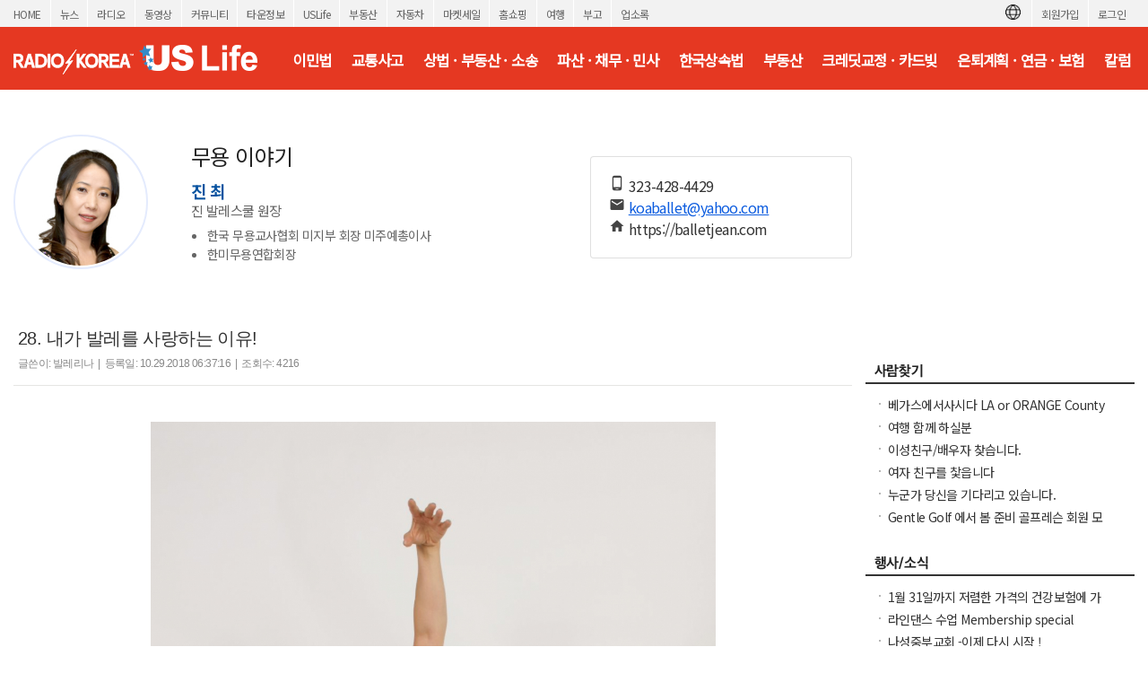

--- FILE ---
content_type: text/html; charset=utf-8
request_url: https://www.radiokorea.com/bulletin/bbs/board.php?bo_table=u_col_jeanchoi&wr_id=28&page=15
body_size: 14493
content:
<!DOCTYPE html>
<html lang="ko">
<head>
<meta http-equiv="Content-Type" content="text/html; charset=UTF-8">
<meta http-equiv="X-UA-Compatible" content="IE=edge">
<meta content="ko" http-equiv="Content-Language" />
<meta name="viewport" content="width=1250">
<meta property="og:title" content="28.   내가 발레를 사랑하는 이유!">
<meta property="og:url" content="https://www.radiokorea.com/bulletin/bbs/board.php?bo_table=u_col_jeanchoi&amp;wr_id=28&amp;page=15">
<meta property="og:image" content="https://www.radiokorea.com/images_static/common/radiokorea_billboard1.jpg">
<meta property="og:description" content="&amp;lt;p class=&quot;MsoNormal&quot;&amp;gt;&amp;lt;b&amp;gt;&amp;lt;span lang=&quot;KO&quot; style=&quot;font-size: 14pt; font-family: 바탕체, serif&quot;&amp;gt;내가 발레를 사랑하는 이유&amp;lt;/span&amp;gt;&amp;lt;/b&amp;gt;&amp;lt;b&amp;gt;&amp;lt;span&hellip;">
<meta property="og:article:author" content="발레리나">
<meta property="og:type" content="article">

<meta name="twitter:title" content="28.   내가 발레를 사랑하는 이유!">
<meta name="twitter:url" content="https://www.radiokorea.com/bulletin/bbs/board.php?bo_table=u_col_jeanchoi&amp;wr_id=28&amp;page=15">
<meta name="twitter:site" content="USLife &gt; 칼럼 &gt; 진최의 무용이야기">
<meta name="twitter:creator" content="발레리나">
<meta name="twitter:image" content="https://www.radiokorea.com/images_static/common/radiokorea_billboard1.jpg">
<meta name="twitter:description" content="&amp;lt;p class=&quot;MsoNormal&quot;&amp;gt;&amp;lt;b&amp;gt;&amp;lt;span lang=&quot;KO&quot; style=&quot;font-size: 14pt; font-family: 바탕체, serif&quot;&amp;gt;내가 발레를 사랑하는 이유&amp;lt;/span&amp;gt;&amp;lt;/b&amp;gt;&amp;lt;b&amp;gt;&amp;lt;span&hellip;">
<meta name="twitter:card" content="summary_large_image">

<title>28.   내가 발레를 사랑하는 이유!</title>
<meta name="description" content="&amp;lt;p class=&quot;MsoNormal&quot;&amp;gt;&amp;lt;b&amp;gt;&amp;lt;span lang=&quot;KO&quot; style=&quot;font-size: 14pt; font-family: 바탕체, serif&quot;&amp;gt;내가 발레를 사랑하는 이유&amp;lt;/span&amp;gt;&amp;lt;/b&amp;gt;&amp;lt;b&amp;gt;&amp;lt;span&hellip;">
<meta name="keywords" content="라디오코리아, RadioKorea, 커뮤니티, 구인, jobs, 구직, 레쥬메, 프리렌서, freelancer, 렌트리스, rent lease, 사고팔고, for sale, 부동산, Realty, 자동차, cars, 비지니스, business, 토크앤토크, talk and talk" />
<meta name="robots" content="index,follow" />
<meta name="revisit-after" content="1 days" />
<link rel="apple-touch-icon-precomposed" href="https://www.radiokorea.com/images_static/rk_favicon_57.png" />
<link rel="apple-touch-icon-precomposed" sizes="114x114" href="https://www.radiokorea.com/images_static/rk_favicon_114.png" />
<link rel="shortcut icon" type="image/x-icon" href="/favicon.ico?1" />
<link rel="stylesheet" href="../style.css?12282022" type="text/css">
<!-- Global site tag (gtag.js) - Google Analytics -->
<!-- Desktop -->
<script async src="https://www.googletagmanager.com/gtag/js?id=UA-29025276-1"></script>
<script>
  window.dataLayer = window.dataLayer || [];
  function gtag(){dataLayer.push(arguments);}
  gtag('js', new Date());
  gtag('config', 'UA-29025276-1');
</script>


<!-- Global site tag (gtag.js) - Google Analytics -->
<!-- Desktop G4 -->
<script async src="https://www.googletagmanager.com/gtag/js?id=G-99YYVX1N8W"></script>
<script>
  window.dataLayer = window.dataLayer || [];
  function gtag(){dataLayer.push(arguments);}
  gtag('js', new Date());
  gtag('config', 'G-99YYVX1N8W');
</script>


<!-- Global site tag (gtag.js) - Google Analytics -->
<!-- CafeMedia G4 -->
<script async src="https://www.googletagmanager.com/gtag/js?id=G-KYC4MST2S8"></script>
<script>
  window.dataLayer = window.dataLayer || [];
  function gtag(){dataLayer.push(arguments);}
  gtag('js', new Date());
  gtag('config', 'G-KYC4MST2S8');
</script>

<!-- Global site tag (gtag.js) - Google Analytics -->
<!-- CafeMedia G4 Desktop & Mobile -->
<script async src="https://www.googletagmanager.com/gtag/js?id=G-W2SZJP2EQ0"></script>
<script>
  window.dataLayer = window.dataLayer || [];
  function gtag(){dataLayer.push(arguments);}
  gtag('js', new Date());
  gtag('config', 'G-W2SZJP2EQ0');
</script>


<!-- Raptive START email detection script -->
<script>
!function(){"use strict";var e=window.location.search.substring(1).split("&");const t=e=>e.replace(/\s/g,""),o=e=>new Promise((t=>{if(!("msCrypto"in window)&&"https:"===location.protocol&&"crypto"in window&&"TextEncoder"in window){const o=(new TextEncoder).encode(e);crypto.subtle.digest("SHA-256",o).then((e=>{const o=Array.from(new Uint8Array(e)).map((e=>("00"+e.toString(16)).slice(-2))).join("");t(o)}))}else t("")}));for(var n=0;n<e.length;n++){var r="adt_ei",i=decodeURIComponent(e[n]);if(0===i.indexOf(r)){var a=i.split(r+"=")[1];if((e=>{const t=e.match(/((?=([a-zA-Z0-9._!#$%+^&*()[\]<>-]+))\2@[a-zA-Z0-9._-]+\.[a-zA-Z0-9._-]+)/gi);return t?t[0]:""})(t(a.toLowerCase()))){o(a).then((t=>{t.length&&(localStorage.setItem(r,t),localStorage.setItem("adt_emsrc","url"),e.splice(n,1),history.replaceState(null,"","?"+e.join("&")))}));break}}}}();
</script>
<!-- Raptive END email detection script -->


<!-- AdThrive Head Tag -->
<script>
(function(w, d) {
    w.adthrive = w.adthrive || {};
    w.adthrive.cmd = w.adthrive.cmd || [];
    w.adthrive.plugin = 'adthrive-ads-1.0.41-manual';
    w.adthrive.host = 'ads.adthrive.com';
    var s = d.createElement('script');
    s.async = true;
    s.referrerpolicy = 'no-referrer-when-downgrade';
    s.src = 'https://' + w.adthrive.host + '/sites/600859f5fadfce050f044b50/ads.min.js?referrer=' + w.encodeURIComponent(w.location.href);
    var n = d.getElementsByTagName('script')[0];
    n.parentNode.insertBefore(s, n);
})(window, document);

function cam_unique_array(a) {
    var seen = {};
    return a.filter(function(item) {
        return seen.hasOwnProperty(item) ? false : (seen[item] = true);
    });
}
window.adthrive.cmd.push(function() {
    cam_targeting_values = [];
    cam_unique_targeting = [];

    try {
        if (pm_pgtp) {
            cam_targeting_values.push('rk_' + pm_pgtp.substring(0, 37));
        }
    } catch (err) {}

    try {
        if (document.body.classList) {
            for (i = 0; i <= document.body.classList.length - 1; i++) {
                rk_body_class = document.body.classList[i];
                if (!rk_body_class.startsWith("adthrive")) {
                    cam_targeting_values.push('rk_' + rk_body_class.substring(0, 37));
                }
            }
        }

    } catch (err) {}

    if (cam_targeting_values.length > 0) {
        cam_unique_targeting = cam_unique_array(cam_targeting_values);
        window.adthrive.siteAds.targeting.push({
            key: 'at_custom_1',
            value: cam_unique_targeting,
        });
    }
});
</script>
<!-- End AdThrive Head Tag -->

<script>
function requireSupport() {
	// console.log("top adblocker detected");
}
function bluring() {
	if (event.srcElement.tagName == "A" || event.srcElement.tagName == "IMG") {
		document.body.focus();
	}
}
document.onfocusin=bluring;
</script>
<script type="text/javascript">
// 자바스크립트에서 사용하는 전역변수 선언
var g4_path      = "..";
var g4_bbs       = "bbs";
var g4_bbs_img   = "img";
var g4_url       = "http://www.radiokorea.com/bulletin";
var g4_is_member = "";
var g4_is_admin  = "";
var g4_bo_table  = "u_col_jeanchoi";
var g4_sca       = "";
var g4_charset   = "utf-8";
var g4_cookie_domain = ".radiokorea.com";
var g4_is_gecko  = navigator.userAgent.toLowerCase().indexOf("gecko") != -1;
var g4_is_ie     = navigator.userAgent.toLowerCase().indexOf("msie") != -1;
</script>
<script src="https://cdnjs.cloudflare.com/ajax/libs/jquery/3.6.4/jquery.min.js" integrity="sha512-pumBsjNRGGqkPzKHndZMaAG+bir374sORyzM3uulLV14lN5LyykqNk8eEeUlUkB3U0M4FApyaHraT65ihJhDpQ==" crossorigin="anonymous" referrerpolicy="no-referrer"></script>
<script type="text/javascript" src="../js/common.js"></script>
<script type="text/javascript" src="/js/cklog.js"></script>
</head>


<body topmargin="0" leftmargin="0" class="uslife-main-template-default" >
<a name="g4_head"></a>
<link rel="preconnect" href="https://fonts.gstatic.com">
<link href="https://fonts.googleapis.com/css2?family=Noto+Sans+KR:wght@400&family=Material+Icons&display=swap" rel="stylesheet">
<link rel="stylesheet" href="https://stackpath.bootstrapcdn.com/bootstrap/4.5.0/css/bootstrap.min.css" integrity="sha384-9aIt2nRpC12Uk9gS9baDl411NQApFmC26EwAOH8WgZl5MYYxFfc+NcPb1dKGj7Sk" crossorigin="anonymous">
<link href="/css/common_1250.css" rel="stylesheet" type="text/css" charset="utf-8" />
<link href="/css/common/btn.css" rel="stylesheet" type="text/css" charset="utf-8" />
<link href="/css/uslife/uslife.css?1152026" rel="stylesheet" type="text/css" charset="utf-8" />
<script src='/js/jquery.autosize.min.js'></script>
<style>
.goog-te-banner-frame.skiptranslate {display: none !important;}
body {top: 0px !important;}
</style>

<div id="gnv">
	<div id="gnv_box">
		<ul class="gnv_left">
			<li><a href="/?mode=pc">HOME</a></li>
			<li><a href="/news">뉴스</a></li>
			<li><a href="/radio">라디오</a></li>
			<li><a href="/tv">동영상</a></li>
			<li><a href="/community">커뮤니티</a></li>
			<li><a href="/towninfo">타운정보</a></li>
			<li><a href="/uslife">USLife</a></li>
			<li><a href="/community/realty.php">부동산</a></li>
			<li><a href="/community/auto.php">자동차</a></li>
			<li><a href="/market">마켓세일</a></li>
			<li><a href="/homeshopping">홈쇼핑</a></li>
			<li><a href="/travel">여행</a></li>
			<li><a href="/obituaries">부고</a></li>
			<li><a href="/rakotel">업소록</a></li>
		</ul>
		<ul class="gnv_right">
			<li><a href="/account/signin.php?url=https%3A%2F%2Fwww.radiokorea.com%2Fbulletin%2Fbbs%2Fboard.php%3Fbo_table%3Du_col_jeanchoi%26wr_id%3D28%26page%3D15">로그인</a></li>
	    <li><a href="/account">회원가입</a></li>
			<li style="margin-top: 3px;">
				<div id="google_translate_flag"><img src="https://rk-asset.s3.us-west-2.amazonaws.com/www/images/common/translate.png" class="trans-flag"></div>
				<div id="google_translate_element"></div>
			</li>
		</ul>
	</div>
</div>
<div id="header">
	<div id="header_box">
		<h1><a href="/uslife" target="_self"><span class="logo ht">미국 생활정보 USLife</span></a></h1>
		<div class="menu">
			<ul>
				<li><a href="/bulletin/bbs/board.php?bo_table=u_law_jeau_qna" class='ios-menu'>이민법</a></li>
				<li><a href="/bulletin/bbs/board.php?bo_table=u_law_daniel_qna" class='ios-menu'>교통사고</a></li>
				<li><a href="/bulletin/bbs/board.php?bo_table=u_law_wonlee_qna" class='ios-menu'>상법 · 부동산 · 소송</a></li>
				<li><a href="/bulletin/bbs/board.php?bo_table=u_law_ascho_qna" class='ios-menu'>파산 · 채무 · 민사</a></li>
				<li><a href="/bulletin/bbs/board.php?bo_table=u_law_ts_qna" class='ios-menu'>한국상속법</a></li>
				<li><a href="/bulletin/bbs/board.php?bo_table=u_exp_wonkim_qna" class='ios-menu'>부동산</a></li>
				<li><a href="/bulletin/bbs/board.php?bo_table=u_credit_molly_qna"  class='ios-menu'>크레딧교정 · 카드빚</a></li>
				<li><a href="/bulletin/bbs/board.php?bo_table=u_exp_monica_qna"  class='ios-menu'>은퇴계획 · 연금 · 보험</a></li>
				<li><a href="/uslife/column.php"  class='ios-menu'>칼럼</a></li>
			</ul>
		</div>
	</div>
</div>
<div id="contents">
	<div id="contents-left">
	<div class="columnist-intro clearfix">
		<div class="row">
			<div class="col-8">
				<div class="float-left mr-5">
					<img class="img-fluid rounded-circle face" src="https://rk-asset.s3.us-west-2.amazonaws.com/www/images/uslife/col/u_col_jeanchoi.jpg?1152026">
				</div>
				<div class="float-left">
					<h1 class="columnist-title">무용 이야기</h1>
					<h2 class="columnist-name">진 최</h2>
					<h3 class="columnist-pos">진 발레스쿨 원장</h3>

					<ul class="columnist-history">
						<li>한국 무용교사협회 미지부 회장 미주예총이사</li><li>한미무용연합회장</li>					</ul>
				</div>
			</div>
			<div class="col-4 mt-4">
				<div class="card">
					<div class="card-body">
						<div class="columnist-icon"><span class="material-icons io">phone_android</span> <a href="tel:323-428-4429" target="_new">323-428-4429</a></div>
						<div class="columnist-icon"><span class="material-icons io">email</span> <a href="mailto:koaballet@yahoo.com" target="_new">koaballet@yahoo.com</a></div>
						<div class="columnist-icon"><span class="material-icons io">home</span> <a href="https://balletjean.com" target="_new">https://balletjean.com</a></div>
					</div>
				</div>
			</div>
		</div>

	</div>
<script type="text/javascript" src="../js/sideview.js"></script>
<script type='text/javascript' src='../js/ajax.js'></script>
<style>
.top_header { padding:20px 5px 10px 5px; font-family:arial,sans-serif;border-bottom:1px solid #E5E5E3;}
.top_header h1 { padding-top:5px; color:#333; font-size: 20px; font-weight:normal; font-family:arial, sans-serif, apple gothic; }
.top_header .info {display:inline-block;width:100%;}
.top_header .info .date {float:left; padding-top:7px; color:#888; font-size: 12px; font-weight:normal; font-family:arial, sans-serif, apple gothic; }
.top_header .info .cmd  { float:right; }
.txt_bar { font-size:11px; color:#e0e0e0; padding-left:8px;padding-right:8px; }
.txt_digit { font-family:tahoma; font-size:10px; color:#999; }
.hit { font-size:11px; color:#333;float:left; padding-top:3px;}
.hit:after{clear:both;}

.feature {clear:both;width:770px;margin:0px;}
.feature .item {clear:both;display:block;height:37px;width:770px;}
.feature .item .title {float:left;width:85px;background-color:#f9f9f9;padding:10px 20px;font-size:14px;border-bottom:1px solid #e8e8e8;}
.feature .item .detail {float:left;width:240px;padding:10px;font-size:14px;border-bottom:1px solid #e8e8e8;}

.dscr_notice {clear:both;margin-top:10px;padding:30px 15px 30px 15px;}
.dscr {clear:both;margin-top:10px;padding:30px 35px 40px 35px;}
.dscr .photo {text-align:center;margin-bottom:10px;}
.dscr .video {text-align:center;margin-bottom:10px;}
.list {text-align:center;padding-top:20px;}

#writeContents { font-size:16px !important; color:#333;line-height: 1.625;letter-spacing: -0.02em;}
#writeContents p,#writeContents div { font-size:16px !important; color:#333; line-height: 1.625;letter-spacing: -0.02em;}

#writeContents h1, #writeContents h2, #writeContents h3 {padding: unset;margin: unset;height: unset;border: unset;font-size: unset;}

#disclaimer {font-size:11px;color:#888;margin-top:40px;padding:10px; border-top: 1px dotted #aaa;}
#disclaimer strong {color:#777;}

figure {margin-inline-start: 0;margin-inline-end: 0;}
</style>

<div>
	<div class="top_header">
		<h1>28.   내가 발레를 사랑하는 이유!</h1>
		<div class="info">
			<div class="date">
				글쓴이: 발레리나&nbsp; | &nbsp;등록일: 10.29.2018 06:37:16&nbsp; | &nbsp;조회수: 4216 			</div>
			<div class="cmd">
			</div>
		</div>
	</div>


	<div class="dscr">
<div class="photo"><img src="../data/file/u_col_jeanchoi/1669296446_6qQTW27m_190.JPG" width="630" height="882" onclick="javascript:view_image('../data/file/u_col_jeanchoi/1669296446_6qQTW27m_190.JPG')" style="cursor:pointer;"></div><div class="photo"><img src="../data/file/u_col_jeanchoi/1669296446_bM9YSqdu_ECA784EBB09CEBA088EC8AA4ECBFA8_ECA084EB8BA8ECA780.png" width="604" height="782" onclick="javascript:view_image('../data/file/u_col_jeanchoi/1669296446_bM9YSqdu_ECA784EBB09CEBA088EC8AA4ECBFA8_ECA084EB8BA8ECA780.png')" style="cursor:pointer;"></div>



		<!-- 내용 출력 -->
		<span id="writeContents" itemprop="articleBody"><p class="MsoNormal"><b><span lang="KO" style="font-size: 14pt; font-family: 바탕체, serif">내가 발레를 사랑하는 이유</span></b><b><span style="font-size: 14pt; font-family: 바탕체, serif">!</span></b><span style="font-family: 바탕체, serif"></span></p>
<p class="MsoNormal"><b><span style="font-size: 14pt; font-family: 바탕체, serif"><span>&nbsp;</span></span></b><span lang="KO" style="font-family: 바탕체, serif">나는 발레를 사랑한다</span><span style="font-family: 바탕체, serif">. <span lang="KO">발레는 알면 알수록 </span></span><span lang="KO" style="font-family: 바탕체, serif">점점 더 새로운 매력에 빠져들게
한다</span><span style="font-family: 바탕체, serif">. 5<span lang="KO">살 때 나는 엄마와 함께 로열 발레단의 마고프 폰테인의 내한 공연을 보았었고 춤추는 예쁜 발레리나의 모습에 매료되어 공주가 된 기분으로
발레를 처음 시작하였다</span>. <span lang="KO">그런데 시간이 지날수록</span>, </span><span lang="KO" style="font-family: 바탕체, serif; background: white">한 번보다는 두 번 하고</span><span style="font-family: 바탕체, serif; background: white">, <span lang="KO">두 번보다는 열 번을 하면 할수록 발레는 </span></span><span lang="KO" style="font-family: 바탕체, serif">참 힘들고 고된 작업이라는 것을 </span><span lang="KO" style="font-family: 바탕체, serif; background: white">느꼈다</span><span style="font-family: 바탕체, serif; background: white">.</span><span style="font-family: 바탕체, serif"> </span></p>
<p class="MsoNormal"><span style="font-family: 바탕체, serif"><span>&nbsp;</span><span lang="KO">풀업과 턴아웃을 통해 머리끝부터 발끝까지 온몸에 주리를 트는
것 같은 상반된 동작 긴장과 흐트러짐 없는 자세는 나 자신의 인내를 테스트하는 극기훈련과도 같다</span>. <span lang="KO">그럼에도
불구하고 </span></span><span lang="KO" style="font-family: 바탕체, serif">발레를 사랑한 이유가 무엇일까</span><span style="font-family: 바탕체, serif">? <span lang="KO">발레의 </span></span><span lang="KO" style="font-family: 바탕체, serif">작은 테크닉 속에 </span><span lang="KO" style="font-family: 바탕체, serif">우리의 인생이 있으며 </span><span lang="KO" style="font-family: 바탕체, serif">우리의 삶의
방향을 제시해 주는 교훈이 있다는 것을 알 수 있다</span><span style="font-family: 바탕체, serif">.</span><span style="font-family: 바탕체, serif"> </span></p>
<p class="MsoNormal"><span style="font-family: 바탕체, serif"><br /></span></p>
<p class="MsoNormal"><span style="font-family: 바탕체, serif"><span>&nbsp;</span></span><span lang="KO" style="font-family: 바탕체, serif">발레의 동작들을 따라 하는 건 어렵지 않다</span><span style="font-family: 바탕체, serif">.
<span lang="KO">누구나 할 수 있을 것이다</span>. <span lang="KO">그러나 제대로 된 올바른 자세를 갖추지 않은 동작은
아무 의미가 없다</span>. <span lang="KO">오히려 몸을 망치기만 할 것이다</span>. <span lang="KO">말이 필요 없는
몸짓언어 발레는 동작 하나에도 우리의 삶의 이야기가 숨어 있다</span>.</span><span style="font-family: 바탕체, serif"> <span lang="KO">한쪽 다리를 굽혔다 폈다 하면서</span> 32<span lang="KO">회전을 도는</span>“<span lang="KO">훼테</span>”<span lang="KO">동작이 있다</span>. <span lang="KO">방법과 요령을 모르면 아무리 연습해도
넘어지기만 할 것이다</span>. </span></p>
<p class="MsoNormal"><span style="font-family: 바탕체, serif"><span>&nbsp;</span><span lang="KO">비결은 무엇일까</span>? <span lang="KO">마음속으로
한 점을 정하고 시선을 한 군데만 쳐다보는 것이다</span>. <span lang="KO">턴을 할 때는 어느 한 곳을 집중하지 않고 전체를 다
보려고 하기 때문에 어지럽고 방향 감각을 잃어버리고 넘어지게 된다</span>. <span lang="KO">우리의 인생도 주위에 의해 수많은 시련과
고통을 받아도 오직 한 곳만을 향하여 정진한다면 성공할 것이다</span>.</span></p>
<p class="MsoNormal"><span style="font-family: 바탕체, serif; color: black"> </span></p>
<p class="MsoNormal"><b><span style="font-family: 바탕체, serif; color: black"><span>&nbsp;</span></span></b><span lang="KO" style="font-family: 바탕체, serif; color: black">발레 동작을 보면 아라베스크란 용어가 있다</span><span style="font-family: 바탕체, serif; color: black">.</span><span style="font-family: 바탕체, serif; color: black"> <span lang="KO">손끝에서 발끝까지 인간의 육체가 그리는 가장 길고 아름다운 수평선의
포즈…</span></span><span lang="KO" style="font-family: 바탕체, serif"> </span><span lang="KO" style="font-family: 바탕체, serif; color: black">얼
뜻</span><span lang="KO" style="font-family: 바탕체, serif; color: black"> 보기에는 손과 다리를 들어 올리는 쉬운 동작인 것 같으나 막상 따라
해보면 어깨가 올라간다든지 골반이 올라간다든지 무릎이 굽혀진다든지 어정쩡한 포즈를 만들게 되며 하면 할수록 어렵다는 것을 느낄 수 있다</span><span style="font-family: 바탕체, serif; color: black">. </span><span lang="KO" style="font-family: 바탕체, serif; color: black">우리의 인생도 아라베스크 동작처럼 길며 수평적이고 끊임없이 흔들리지만</span><span style="font-family: 바탕체, serif; color: black">, <span lang="KO">우리가 살아가는 삶을 지키는 힘이 할 수 있다는 의지와 </span><span lang="KO">신념을 갖고 매사에 노력한다면 아름다운 인생의 아라베스크 포즈를 취할 수 있을 것이다</span>.</span><span style="font-family: 바탕체, serif; color: black"></span></p>
<p class="MsoNormal"><span style="font-family: 바탕체, serif; color: black"><br /></span></p>
<p class="MsoNormal"><span style="font-family: 바탕체, serif; color: black"><span>&nbsp;</span></span><span lang="KO" style="font-family: 바탕체, serif">발레 용어 중에 </span><span style="font-family: 바탕체, serif">“<span lang="KO">쁠리에</span>”<span lang="KO">가 있다</span>.
<span lang="KO">발레의 가장 기본이 되는 동작으로 무릎을 굽히면서 다른 동작과 동작을 연결시키면서 한 박자 쉬며 강약을 조절해 주는 역할을
한다</span>. <span lang="KO">그리쌰드 그랑쥬톄 도약을 했을 때 쁠리에가 없다면 마치 로봇이 춤을 추는 모습을 상상하면 될 것이다</span>.
</span></p>
<p class="MsoNormal"><span style="font-family: 바탕체, serif"><span>&nbsp;</span><span lang="KO">쁠리에는 우리의 인생에서 </span></span><span lang="KO" style="font-family: 바탕체, serif">한 박자 쉬는 마음의 여유와도 같다</span><span style="font-family: 바탕체, serif">.</span><span style="font-family: 바탕체, serif; background: white"> <span lang="KO">강한 동작만 계속 춘다면 자신도 보는 사람도 긴장감에 숨이 막힐 것이다</span>. </span><span lang="KO" style="font-family: 바탕체, serif">그렇게
복잡한 악보에도 쉼표 하나 정도는 있고 일주일에 일요일은 쉬는 날이다</span><span style="font-family: 바탕체, serif">. </span><span lang="KO" style="font-family: 바탕체, serif; background: white">작은 쉼표가 잃어버린 나를 되찾고 부족한 것을 채우고 채워진 것을 버리고 외로움을 떨쳐내 새롭게 나를 맞이할
열정을 쉼표 속에서 찾을 수 있을 것이다</span><span style="font-family: 바탕체, serif; background: white">.</span></p>
<p class="MsoNormal"><span style="font-family: 바탕체, serif; background: white"><br /></span></p>
<p class="MsoNormal" style="text-indent: 10pt"><span lang="KO" style="font-family: 바탕체, serif">만약 당신이 앞만 보고 달려 왔다면</span><span style="font-family: 바탕체, serif">,
<span lang="KO">쉴 틈이 없었다면</span>, </span><span lang="KO" style="font-family: 바탕체, serif; background: white">쁠리에를 하며 </span><span lang="KO" style="font-family: 바탕체, serif; background: white">여백의 미를 남기며 </span><span lang="KO" style="font-family: 바탕체, serif; background: white">한 박자 쉬자</span><span style="font-family: 바탕체, serif; background: white">.</span><span style="font-family: 바탕체, serif"> </span><span lang="KO" style="font-family: 바탕체, serif">잠깐 멈춤의 시간으로 새로운 꿈과 이루어야 할 꿈을 점검해보자</span><span style="font-family: 바탕체, serif">. </span><span lang="KO" style="font-family: 바탕체, serif">비울 것이 있으면 다 비워보자</span><span style="font-family: 바탕체, serif">.</span><span style="font-family: 바탕체, serif; background: white"> <span lang="KO">더 큰 도약이 기다릴 것이다</span>. <span lang="KO">발레를 사랑해라</span>.
<span lang="KO">인생 철학을 배울 수 있을 것이다</span>. <span lang="KO">색다른 설렘이 당신의 인생을 변화시킬 것이다</span>.</span></p>
<p class="MsoNormal" style="text-indent: 10pt"><span style="font-family: 바탕체, serif"></span></p>
<p class="MsoNormal"><span style="font-family: 바탕체, serif">10.29.2018 </span></p></span>
				<!-- 테러 태그 방지용 --></xml></xmp><a href=""></a><a href=''></a>
	</div>

	<div id="disclaimer">
		<strong>DISCLAIMERS:</strong> 이 글은 각 칼럼니스트가 직접 작성한 글로 내용에 대한 모든 책임은 작성자에게 있으며, 이 내용을 본 후 결정한 판단에 대한 책임은 게시물을 본 이용자 본인에게 있습니다.
		라디오코리아는 이 글에 대한 내용을 보증하지 않으며, 이 정보를 사용하여 발생하는 결과에 대하여 어떠한 책임도 지지 않습니다.

		라디오코리아의 모든 게시물에 대해 게시자 동의없이 게시물의 전부 또는 일부를 수정 · 복제 · 배포 · 전송 등의 행위는 게시자의 권리를 침해하는 것으로 원칙적으로 금합니다.
		이를 무시하고 무단으로 수정 · 복제 · 배포 · 전송하는 경우 저작재산권 침해의 이유로 법적조치를 통해 민, 형사상의 책임을 물을 수 있습니다.

		This column is written by the columnist, and the author is responsible for all its contents. The user is responsible for the judgment made after viewing the contents. Radio Korea does not endorse the contents of this article and assumes no responsibility for the consequences of using this information.
		In principle, all posts in Radio Korea are prohibited from modifying, copying, distributing, and transmitting all or part of the posts without the consent of the publisher. Any modification, duplication, distribution, or transmission without prior permission can subject you to civil and criminal liability.
	</div>
</div>

<div class="list">
	<a href="./board.php?bo_table=u_col_jeanchoi&page=15" class="cmd-btn btn-default" style="width:70px;">목록</a>
</div>

<div class="h35"></div>

<script type="text/javascript" src="../js/board.js"></script>


<style>
h2 {font-size:18px;border-bottom:2px solid #444;padding-left:15px;height:26px;clear:both;}
.board_search {border: 1px solid #ddd;-webkit-border-radius: 6px;border-radius: 6px;background-color: #f8f8f8;display: flex;padding: 15px 25px;margin-bottom: 10px;}
.board_search .wr_fld {float:left;display: block;}
.board_search select { background-color:#fff; border-width: 1px; border-style: solid; border-color: rgb(192, 192, 192) rgb(217, 217, 217) rgb(217, 217, 217); margin: 0px; padding: 0px 0px 0px 8px; border-radius: 1px; display: inline-block; box-sizing: border-box; -webkit-box-sizing: border-box; -moz-box-sizing: border-box; -webkit-border-radius: 1px; -moz-border-radius: 1px; }
.board_search select:hover { cursor:pointer; border-width: 1px; border-style: solid; border-color: rgb(160, 160, 160) rgb(185, 185, 185) rgb(185, 185, 185); box-shadow: inset 0px 1px 2px rgba(0,0,0,0.1); -webkit-box-shadow: inset 0 1px 2px rgba(0, 0, 0, 0.1); -moz-box-shadow: inset 0 1px 2px rgba(0, 0, 0, 0.1); }
.board_search select:focus { border: 1px solid rgb(77, 144, 254); box-shadow: inset 0px 1px 2px rgba(0,0,0,0.3); -webkit-box-shadow: inset 0 1px 2px rgba(0, 0, 0, 0.3); -moz-box-shadow: inset 0 1px 2px rgba(0, 0, 0, 0.3); }
.board_search select { font: small/normal arial,sans-serif; cursor:pointer; }
.board_search input { font: small/normal arial,sans-serif; padding-left:5px; padding-right:5px; height:28px;}
.board_search input[type=text] { background-color:#fff; border-width: 1px; border-style: solid; border-color: rgb(192, 192, 192) rgb(217, 217, 217) rgb(217, 217, 217); margin: 0px; padding: 0px 8px; border-radius: 1px; display: inline-block; box-sizing: border-box; -webkit-appearance: none; appearance: none; -webkit-box-sizing: border-box; -moz-box-sizing: border-box; -webkit-border-radius: 1px; -moz-border-radius: 1px; }
.board_search input[type=text]:hover { border-width: 1px; border-style: solid; border-color: rgb(160, 160, 160) rgb(185, 185, 185) rgb(185, 185, 185); box-shadow: inset 0px 1px 2px rgba(0,0,0,0.1); -webkit-box-shadow: inset 0 1px 2px rgba(0, 0, 0, 0.1); -moz-box-shadow: inset 0 1px 2px rgba(0, 0, 0, 0.1); }
.board_search input[type=text]:focus { border: 1px solid rgb(77, 144, 254); box-shadow: inset 0px 1px 2px rgba(0,0,0,0.3); -webkit-box-shadow: inset 0 1px 2px rgba(0, 0, 0, 0.3); -moz-box-shadow: inset 0 1px 2px rgba(0, 0, 0, 0.3); }
.board_search .sfl {font-size:14px;width:120px;height:30px;}
.board_search .stx {font-size:14px;width:665px;height:30px;}
.board_search .search-button-blue {width:88px; height:30px; text-align: center; padding-top: 4px; font-weight: bold; text-decoration: none !important; display: inline-block; cursor: pointer !important; min-width: 54px;border-radius: 2px; color: #fff !important; margin:0px; border: 1px solid #3079ed; background-image: -ms-linear-gradient(rgb(77, 144, 254), rgb(71, 135, 237)); background-color: rgb(77, 144, 254);}
.board_search .search-white { background-image: url("../skin/board/uslife_column_2021/img/search_white.png"); 	width: 13px; height: 13px; display: inline-block; }
.board_cmd {clear:both;margin:10px 10px 0px 10px;display:inline-block;width:910px;}
.board_cmd .cmd_l {float:left;}
.board_cmd .cmd_l .total {font-size:14px;padding-top:4px;}
.board_cmd .cmd_r {float:right;text-align:right;}


.board_list {clear:both;margin-top:10px;}
.board_list li { border-bottom:1px solid #ccc; clear:both;padding:15px;width:100%;height: 48px;}
.board_list li:first-child {border-top:1px solid #aaa;border-bottom:1px solid #aaa;}
.board_list li:last-child {border-bottom:1px solid #aaa;}

.board_list li .title_check {float:left;font-size:14px;width:10px;margin-right:10px;margin-top:2px;}
.board_list li .title_subject {float:left;font-size:14px;width:720px;margin-right:8px;}
.board_list li .title_hits {float:left;font-size:14px;width:50px;margin-right:50px;text-align:right;}
.board_list li .title_date {float:left;font-size:14px;width:55px;}

.board_list li a.thumb .check {float:left;width:10px;margin-right:10px;}
.board_list li a.thumb .check input {vertical-align: middle;}
.board_list li a.thumb .subject {float:left;width:720px;font-size:14px;margin-right:8px;height:18px;line-height:18px;overflow:hidden;}
.board_list li a.thumb .subject:hover {text-decoration:underline;}
.board_list li a.thumb .hits {float:left;font-size:14px;width:50px;margin-right:50px;text-align:right;line-height:18px;color:#333;}
.board_list li a.thumb .date {float:left;font-size:14px;text-align:center;color:#333;width:55px;}

.board_list li.notice {border-bottom:1px solid #ccc; clear:both; padding:15px;}
.board_list li a.thumb .aoa {font-size:15px;font-weight:600;overflow: hidden;height: 21px;}
.board_list .not_found {width:980px;text-align:center;font-size:14px;padding:70px 0px 70px 0px;color:#666;}
.board_list .category {font-weight:bold;color:#146da3;}
.list {text-align:center;padding-top:20px;}

.paging {clear:both;margin-top:20px;text-align:center;}
.paging a, .paging b, .paging a.btn{display:inline-block;position:relative;padding:4px 8px 4px 9px;*padding:4px 7px 4px 7px;border:1px solid #fff;font-size:13px;font-family:Verdana;color:#000;line-height:normal;text-decoration:none;vertical-align:top}
.paging a:hover, .paging b{border:1px solid #dfdfdf;border-radius: 2px;color:#d63f18 !important;text-decoration:none}
.paging a.btn {border:1px solid #dfdfdf;border-radius: 2px;}
.paging a.btn:hover {border:1px solid #bbb;border-radius: 2px;}
.paging .prev{display:block;overflow:hidden;width:8px;height:12px;margin:2px;background:url('../skin/board/uslife_column_2021/img/paging.png') no-repeat;background-position:0px -20px;text-indent: -9999px;}
.paging .next{display:block;overflow:hidden;width:8px;height:12px;margin:2px;background:url('../skin/board/uslife_column_2021/img/paging.png') no-repeat;background-position:-10px -20px;text-indent: -9999px;}

.q {width: 8px;margin-right: 2px;font-size: 16px;font-family: system-ui;font-weight: 800;color:#2b88b5;}
.cat {color: #d7584d;font-weight: 600;}
</style>

<div style="margin-top:25px;">
	<div class="board_search">

    <form name="fsearch" method="get">
    <input type="hidden" name="bo_table" value="u_col_jeanchoi">
    <input type="hidden" name="sca"      value="">

  	<div class="wr_fld" style="padding-right:5px;">
			<select name="sfl" class="sfl">
        <option value="wr_subject">제목</option>
        <option value="wr_content">내용</option>
        <option value="wr_subject||wr_content">제목+내용</option>
        <option value="mb_id,1">회원아이디</option>
        <option value="wr_name,1">글쓴이</option>
			</select>
  	</div>

		<div class="wr_fld" style="padding-right:5px;">
			<input type="text" class="stx" name="stx" id="stx" autocomplete="off" value="">
		</div>

		<div class="wr_fld">
			<button class="search-button-blue"><span class="search-white"></span></button>
		</div>

    <input type="hidden" name="sop" value="and">
    </form>
	</div>

	<div class="board_cmd">
		<div class="cmd_l">
			<div class="total">전체: 421 건</div>
		</div>
		<div class="cmd_r">
		</div>
	</div>

	<form name="fboardlist" method="post">
	<input type='hidden' name='bo_table' value='u_col_jeanchoi'>
	<input type='hidden' name='sfl'  value=''>
	<input type='hidden' name='stx'  value=''>
	<input type='hidden' name='spt'  value=''>
	<input type='hidden' name='page' value='15'>
	<input type='hidden' name='sw'   value=''>

	<ul class="board_list">
		<li>
			<div class="title_check">&nbsp;</div>
			<div class="title_subject">제목</div>
			<div class="title_hits">조회수</div>
			<div class="title_date">등록일자</div>
		</li>
		<li>
			<a href="../bbs/board.php?bo_table=u_col_jeanchoi&wr_id=212&page=15" class="thumb">
				<div class='check'><img src="../skin/board/uslife_column_2021/img/icon_old.png"></div>
				<div class="subject">212. 발사모와 함께 하는 해설이 있는 발레이야기   RBT 발레단 “백조의 호수” Swan Lake </div>
				<div class="hits">1,962</div>
				<div class="date">03.28.22</div>
			</a>
		</li>
		<li>
			<a href="../bbs/board.php?bo_table=u_col_jeanchoi&wr_id=211&page=15" class="thumb">
				<div class='check'><img src="../skin/board/uslife_column_2021/img/icon_old.png"></div>
				<div class="subject">211. 아메리칸 발레시어터 공연 리뷰   Review of American Ballet Theatre, ABT’s performance.</div>
				<div class="hits">2,001</div>
				<div class="date">03.22.22</div>
			</a>
		</li>
		<li>
			<a href="../bbs/board.php?bo_table=u_col_jeanchoi&wr_id=210&page=15" class="thumb">
				<div class='check'><img src="../skin/board/uslife_column_2021/img/icon_old.png"></div>
				<div class="subject">210. 함부르크 발레 존 노이마이어 번스타인 댄스 리뷰.  Ballet Revue by John Neumeier for Leonard Bernstein </div>
				<div class="hits">1,856</div>
				<div class="date">03.15.22</div>
			</a>
		</li>
		<li>
			<a href="../bbs/board.php?bo_table=u_col_jeanchoi&wr_id=209&page=15" class="thumb">
				<div class='check'><img src="../skin/board/uslife_column_2021/img/icon_old.png"></div>
				<div class="subject">209. 드가의 발레리나 여기에 있다.</div>
				<div class="hits">2,121</div>
				<div class="date">03.07.22</div>
			</a>
		</li>
		<li>
			<a href="../bbs/board.php?bo_table=u_col_jeanchoi&wr_id=208&page=15" class="thumb">
				<div class='check'><img src="../skin/board/uslife_column_2021/img/icon_old.png"></div>
				<div class="subject">208. 아크로바틱 댄스 배우고 싶은 어린이 다 모여라. Pre – Acro open class </div>
				<div class="hits">2,124</div>
				<div class="date">02.28.22</div>
			</a>
		</li>
		<li>
			<a href="../bbs/board.php?bo_table=u_col_jeanchoi&wr_id=207&page=15" class="thumb">
				<div class='check'><img src="../skin/board/uslife_column_2021/img/icon_old.png"></div>
				<div class="subject">207.  감사와 사랑을 배우는 발레  Valentine's Day Ballet Class</div>
				<div class="hits">8,319</div>
				<div class="date">02.21.22</div>
			</a>
		</li>
		<li>
			<a href="../bbs/board.php?bo_table=u_col_jeanchoi&wr_id=206&page=15" class="thumb">
				<div class='check'><img src="../skin/board/uslife_column_2021/img/icon_old.png"></div>
				<div class="subject">206. 밸런타인데이 발레 클래스 초대합니다.  Valentine's Day special ballet class </div>
				<div class="hits">1,782</div>
				<div class="date">02.21.22</div>
			</a>
		</li>
		<li>
			<a href="../bbs/board.php?bo_table=u_col_jeanchoi&wr_id=205&page=15" class="thumb">
				<div class='check'><img src="../skin/board/uslife_column_2021/img/icon_old.png"></div>
				<div class="subject">205. 꿈나무 발레리나 프로그램 2022 봄학기 개강 </div>
				<div class="hits">2,033</div>
				<div class="date">02.07.22</div>
			</a>
		</li>
		<li>
			<a href="../bbs/board.php?bo_table=u_col_jeanchoi&wr_id=204&page=15" class="thumb">
				<div class='check'><img src="../skin/board/uslife_column_2021/img/icon_old.png"></div>
				<div class="subject">203. 발레를 배우고 우리 아이가 달라졌어요. </div>
				<div class="hits">1,994</div>
				<div class="date">02.01.22</div>
			</a>
		</li>
		<li>
			<a href="../bbs/board.php?bo_table=u_col_jeanchoi&wr_id=203&page=15" class="thumb">
				<div class='check'><img src="../skin/board/uslife_column_2021/img/icon_old.png"></div>
				<div class="subject">212.  새해 결심 “ 다이어트 성공 발레 배우기 ” </div>
				<div class="hits">2,048</div>
				<div class="date">01.26.22</div>
			</a>
		</li>
		<li>
			<a href="../bbs/board.php?bo_table=u_col_jeanchoi&wr_id=202&page=15" class="thumb">
				<div class='check'><img src="../skin/board/uslife_column_2021/img/icon_old.png"></div>
				<div class="subject">211. 발레사랑 Moby-Dick (모비딕) 리뷰. </div>
				<div class="hits">2,306</div>
				<div class="date">01.17.22</div>
			</a>
		</li>
		<li>
			<a href="../bbs/board.php?bo_table=u_col_jeanchoi&wr_id=201&page=15" class="thumb">
				<div class='check'><img src="../skin/board/uslife_column_2021/img/icon_old.png"></div>
				<div class="subject">210.  새로운 도전 남자도 발레를 할 수 있나요? </div>
				<div class="hits">2,859</div>
				<div class="date">01.10.22</div>
			</a>
		</li>
		<li>
			<a href="../bbs/board.php?bo_table=u_col_jeanchoi&wr_id=200&page=15" class="thumb">
				<div class='check'><img src="../skin/board/uslife_column_2021/img/icon_old.png"></div>
				<div class="subject">209. 새해 결심 “ 발레 배우기 ”</div>
				<div class="hits">2,174</div>
				<div class="date">01.05.22</div>
			</a>
		</li>
		<li>
			<a href="../bbs/board.php?bo_table=u_col_jeanchoi&wr_id=199&page=15" class="thumb">
				<div class='check'><img src="../skin/board/uslife_column_2021/img/icon_old.png"></div>
				<div class="subject">208.  올 한해“ 발사모와 함께 하여 감사합니다.</div>
				<div class="hits">1,972</div>
				<div class="date">12.28.21</div>
			</a>
		</li>
		<li>
			<a href="../bbs/board.php?bo_table=u_col_jeanchoi&wr_id=198&page=15" class="thumb">
				<div class='check'><img src="../skin/board/uslife_column_2021/img/icon_old.png"></div>
				<div class="subject">207.  발레 사랑 뜻깊은 한 해를 보내며.. </div>
				<div class="hits">1,960</div>
				<div class="date">12.24.21</div>
			</a>
		</li>
	</ul>

	</form>
</div>

<!-- 페이지 -->
<div class="paging">
<a href='./board.php?bo_table=u_col_jeanchoi&page=15&page=1'></a> <a href='./board.php?bo_table=u_col_jeanchoi&page=15&page=10' class='btn'><span class='prev'>이전</span></a> <a href='./board.php?bo_table=u_col_jeanchoi&page=15&page=11'><span>11</span></a>  <a href='./board.php?bo_table=u_col_jeanchoi&page=15&page=12'><span>12</span></a>  <a href='./board.php?bo_table=u_col_jeanchoi&page=15&page=13'><span>13</span></a>  <a href='./board.php?bo_table=u_col_jeanchoi&page=15&page=14'><span>14</span></a>  <b>15</b>  <a href='./board.php?bo_table=u_col_jeanchoi&page=15&page=16'><span>16</span></a>  <a href='./board.php?bo_table=u_col_jeanchoi&page=15&page=17'><span>17</span></a>  <a href='./board.php?bo_table=u_col_jeanchoi&page=15&page=18'><span>18</span></a>  <a href='./board.php?bo_table=u_col_jeanchoi&page=15&page=19'><span>19</span></a>  <a href='./board.php?bo_table=u_col_jeanchoi&page=15&page=20'><span>20</span></a> <a href='./board.php?bo_table=u_col_jeanchoi&page=15&page=21' class='btn'><span class='next'>다음</span></a> <a href='./board.php?bo_table=u_col_jeanchoi&page=15&page=29'></a></div>



<div><br><br><br><br></div>

<script type="text/javascript">
if ('') { document.fcategory.sca.value = ''; }
if ('') { document.fsearch.sfl.value = ''; }
</script>

			<div id="bottom-ads" class="US-B1"></div>

			<br>
			<br>
			<br>


	</div>
	<div id="contents-right">
<div id="uslife-right">

	<div class="US-1">
		<iframe src="/amg/?tag=US-1" scrolling="no" frameborder="0" style="border:none; overflow:hidden; width:300px; height:250px;" allowTransparency="true"></iframe>
	</div>

	<p class="h30"></p>

	<h3><a href="/bulletin/bbs/board.php?bo_table=i_findperson"><span class="h3_findperson ht">사람찾기</span></a></h3>

<ul class="rl">
	<li><a href="/bulletin/bbs/board.php?bo_table=i_findperson&wr_id=1312" target="_new">베가스에서사시다  LA or ORANGE County 로 이사하신분 남자부약76세</a></li>
	<li><a href="/bulletin/bbs/board.php?bo_table=i_findperson&wr_id=1315" target="_new">여행 함께 하실분</a></li>
	<li><a href="/bulletin/bbs/board.php?bo_table=i_findperson&wr_id=1313" target="_new">이성친구/배우자 찾습니다.</a></li>
	<li><a href="/bulletin/bbs/board.php?bo_table=i_findperson&wr_id=1314" target="_new">여자 친구를 찿읍니다</a></li>
	<li><a href="/bulletin/bbs/board.php?bo_table=i_findperson&wr_id=1310" target="_new">누군가 당신을 기다리고 있습니다.</a></li>
	<li><a href="/bulletin/bbs/board.php?bo_table=i_findperson&wr_id=1311" target="_new">Gentle Golf 에서 봄 준비 골프레슨 회원 모집합니다.</a></li>
</ul>

	<p class="h30"></p>

	<h3><a href="/bulletin/bbs/board.php?bo_table=i_event"><span class="h3_event ht">행사/소식</span></a></h3>

<ul class="rl">
	<li><a href="/bulletin/bbs/board.php?bo_table=i_event&wr_id=9010" target="_new">1월 31일까지 저렴한 가격의 건강보험에 가입하세요.</a></li>
	<li><a href="/bulletin/bbs/board.php?bo_table=i_event&wr_id=9006" target="_new">라인댄스 수업 Membership special</a></li>
	<li><a href="/bulletin/bbs/board.php?bo_table=i_event&wr_id=9007" target="_new">나성중부교회 -이제 다시 시작 !</a></li>
	<li><a href="/bulletin/bbs/board.php?bo_table=i_event&wr_id=9011" target="_new">영어 듣기와 말하기 클래스</a></li>
	<li><a href="/bulletin/bbs/board.php?bo_table=i_event&wr_id=9009" target="_new">기도회  LA  탱크 기도원</a></li>
	<li><a href="/bulletin/bbs/board.php?bo_table=i_event&wr_id=9008" target="_new">기도회로 모입니다.  LA  탱크 기도원</a></li>
</ul>

	<p class="h30"></p>

	<div class="US-2"></div>

	<p class="h30"></p>

	<h3><a href="/bulletin/bbs/board.php?bo_table=c_realestate"><span class="h3_realestate ht">렌트&리스</span></a></h3>

<ul class="rl">
	<li><a href="/bulletin/bbs/board.php?bo_table=c_realestate&wr_id=2581728">부에나 팍(비치와 알티샤)하우스 방 렌트</a></li>
	<li><a href="/bulletin/bbs/board.php?bo_table=c_realestate&wr_id=2581727">North Fontana (폰타나) 에서 아래층방 렌트</a></li>
	<li><a href="/bulletin/bbs/board.php?bo_table=c_realestate&wr_id=2581726">한인타운/윌셔+웨스턴 신축High-Rise 6주+$1000프로모션 입주가능!</a></li>
	<li><a href="/bulletin/bbs/board.php?bo_table=c_realestate&wr_id=2581725">복층구조 로프트</a></li>
	<li><a href="/bulletin/bbs/board.php?bo_table=c_realestate&wr_id=2581724">한타/윌셔+켄모어 신축High-Rise 6주+$1000프로모션 입주가능!</a></li>
	<li><a href="/bulletin/bbs/board.php?bo_table=c_realestate&wr_id=2581723">방렌트 합니다</a></li>
</ul>

	<p class="h30"></p>

	<h3><a href="/bulletin/bbs/board.php?bo_table=c_business"><span class="h3_business ht">비지니스</span></a></h3>

<ul class="rl">
	<li><a href="/bulletin/bbs/board.php?bo_table=c_business&wr_id=2474572">열쇠전문점</a></li>
	<li><a href="/bulletin/bbs/board.php?bo_table=c_business&wr_id=2474571">esla 충전 설치 & 패널 업그레이드 주택 · 상업용 전기공사 전문</a></li>
	<li><a href="/bulletin/bbs/board.php?bo_table=c_business&wr_id=2474570">인터넷 마케팅 / 매출 상승! / 무료 웹사이트</a></li>
	<li><a href="/bulletin/bbs/board.php?bo_table=c_business&wr_id=2474569">COWAY(정수기렌탈)-1월, 8개월 50% 할인/정수기 공기청정기 비데 연수기</a></li>
	<li><a href="/bulletin/bbs/board.php?bo_table=c_business&wr_id=2474568">명함, 스티커, 포스터, 배너 등 각종 인쇄물 전문 엑손프린트 가격 안내</a></li>
	<li><a href="/bulletin/bbs/board.php?bo_table=c_business&wr_id=2474567">감시 카메라 (CCTV) 설치, 수리 및 업그레이드 해드립니다.</a></li>
</ul>

	<p class="h30"></p>

	<div class="US-3"></div>

</div>
</div>
</div>
<div class="clear text-center" style="padding-top:30px;">
	<div class="raptive-rk-content"></div>
</div>

<div id="footer">
	<div class="foot-box">
		<div class="left"><img src="https://rk-asset.s3.us-west-2.amazonaws.com/www/images/common/footer_logo_36.png?10092025"></div>
		<div class="right">
			<div class="family">
			  <div><img src="https://rk-asset.s3.us-west-2.amazonaws.com/www/images/common/footer_family.png?10092025"></div>
			  <div>
					<select name="radiokorea_family" id="radiokorea_family" onchange="radiokorea_family_evt(this)">
						<option value="">RADIOKOREA Family</option>
						<option value="" disabled>--------------------------</option>
						<option value="radiokorea">Radio Korea USA, Inc</option>
						<option value="pny_broadcasting">P&Y Broadcasting Corporation</option>
						<option value="e_radiokorea">E-Radio Korea USA.Com, Inc</option>
						<option value="rkmedia_foundation">RK Media Foundation</option>
						<option value="" disabled>Radio Korea Business Directory, Inc</option>
						<option value="" disabled>RK Media Group, Inc</option>
						<option value="" disabled>TV Korea USA, Inc</option>
					</select>
			  </div>
			</div>
			<ul class="menu">
				<li><a href="/company/company.php?t=Mission">About Us</a></li>
				<li class="bar">|</li>
				<li><a href="/help/terms.php">Terms of Service</a></li>
				<li class="bar">|</li>
				<li><a href="/help/privacy.php">Privacy Policy</a></li>
				<li class="bar">|</li>
				<li><a href="/help/disclaimer.php">Disclaimer</a></li>
				<li class="bar">|</li>
				<li><a href="/help/spam.php">Anti-Spam Policy</a></li>
				<li class="bar">|</li>
				<li><a href="https://publicfiles.fcc.gov/am-profile/kmpc" target="fcc">KMPC Online Public File</a></li>
				<li class="bar">|</li>
				<li><a href="/company/advertisement.php?t=Internet">Advertising</a></li>
				<li class="bar">|</li>
				<li><a href="/company/contact.php?t=Address">Contact Us</a></li>
			</ul>
			<div class="copyright">Copyright 2026 &copy; RK Media, All Rights Reserved.  &nbsp;&nbsp;&nbsp;&nbsp;&nbsp; <b>TEL (213) 487-1300</b>  |  <b>FAX (213) 487-7455</b></div>
		</div>
	</div>
</div>

<script>
const select_family = document.getElementById('radiokorea_family');
const select_branch = document.getElementById('select_branch');

function isMobileDevice() {
  return /iphone|ipad|ipod/.test(navigator.userAgent.toLowerCase()) && navigator.maxTouchPoints > 0;
}

select_family.addEventListener('change', function() {
  const v = this.value;

  if (v) {
 		var url = "https://www.radiokorea.com/family/?q=" + v;

		if (isMobileDevice()) {
			window.location.href = url;
		} else {
    	window.open(url, '_blank');
		}
  }
});

select_branch.addEventListener('change', function() {
  const v = this.value;

  if (v) {
  	if (v == "" || v == "losangeles") {
  		var url = "https://www.radiokorea.com/";

  		window.location.href = url;
  	} else{
	 		var url = "https://" + v + ".radiokorea.com/";

			if (isMobileDevice()) {
				window.location.href = url;
			} else {
	    	window.open(url, '_blank');
			}
		}
  }
});
</script>

<!-- Google Translator -->
<script src="//translate.google.com/translate_a/element.js?cb=googleTranslateElementInit"></script>
<script>
function googleTranslateElementInit() {
	new google.translate.TranslateElement({pageLanguage: 'ko', includedLanguages: 'ko,en,es,zh-CN,zh-TW'}, 'google_translate_element');
}
</script>
<!-- Google Translator -->

<!-- Adthrive -->
<script type="text/javascript" async src="https://btloader.com/tag?o=5698917485248512&upapi=true&domain=radiokorea.com"></script>
<script>!function(){"use strict";var e;e=document,function(){var t,n;function r(){var t=e.createElement("script");t.src="https://cafemedia-com.videoplayerhub.com/galleryplayer.js",e.head.appendChild(t)}function a(){var t=e.cookie.match("(^|[^;]+)\\s*__adblocker\\s*=\\s*([^;]+)");return t&&t.pop()}function c(){clearInterval(n)}return{init:function(){var e;"true"===(t=a())?r():(e=0,n=setInterval((function(){100!==e&&"false"!==t||c(),"true"===t&&(r(),c()),t=a(),e++}),50))}}}().init()}();</script>
<!-- Adthrive -->

<script type="text/javascript" src="../js/wrest.js"></script>

<!-- 새창 대신 사용하는 iframe -->
<iframe width=0 height=0 name='hiddenframe' style='display:none;'></iframe>


</body>
</html>


--- FILE ---
content_type: text/html; charset=utf-8
request_url: https://www.google.com/recaptcha/api2/aframe
body_size: 268
content:
<!DOCTYPE HTML><html><head><meta http-equiv="content-type" content="text/html; charset=UTF-8"></head><body><script nonce="rpdx5uSDROv5dz5PJl2BGw">/** Anti-fraud and anti-abuse applications only. See google.com/recaptcha */ try{var clients={'sodar':'https://pagead2.googlesyndication.com/pagead/sodar?'};window.addEventListener("message",function(a){try{if(a.source===window.parent){var b=JSON.parse(a.data);var c=clients[b['id']];if(c){var d=document.createElement('img');d.src=c+b['params']+'&rc='+(localStorage.getItem("rc::a")?sessionStorage.getItem("rc::b"):"");window.document.body.appendChild(d);sessionStorage.setItem("rc::e",parseInt(sessionStorage.getItem("rc::e")||0)+1);localStorage.setItem("rc::h",'1769770797362');}}}catch(b){}});window.parent.postMessage("_grecaptcha_ready", "*");}catch(b){}</script></body></html>

--- FILE ---
content_type: text/plain; charset=utf-8
request_url: https://ads.adthrive.com/http-api/cv2
body_size: 2976
content:
{"om":["013ofh5o","0av741zl","0g8i9uvz","0iyi1awv","0lknz05s","0sm4lr19","0wk67bso","1","10011/6d6f4081f445bfe6dd30563fe3476ab4","10011/8b27c31a5a670fa1f1bbaf67c61def2e","10011/ba9f11025c980a17f6936d2888902e29","10339421-5836009-0","11142692","11509227","11896988","12182414","12850755","16_564549740","1h7yhpl7","1ktgrre1","201839499","2249:567996566","2249:650628025","2249:650628516","2249:650650503","2249:650662457","2249:691910064","2249:703669956","2307:1h7yhpl7","2307:63barbg1","2307:8orkh93v","2307:9krcxphu","2307:9qentkjb","2307:a7w365s6","2307:bpecuyjx","2307:bu0fzuks","2307:dsugp5th","2307:f0u03q6w","2307:g749lgab","2307:h60hzvcs","2307:hfqgqvcv","2307:j1lywpow","2307:nlm2t4cv","2307:nmuzeaa7","2307:nx0p7cuj","2307:oygykfg3","2307:pi9dvb89","2307:plth4l1a","2307:pp6lh14f","2307:rka8obw7","2307:tdv4kmro","2307:uql7t3mi","2307:xhp8w5m8","2307:z2zvrgyz","2307:zw6jpag6","2340793","2409_15064_70_86082701","2409_25495_176_CR52092921","2409_25495_176_CR52092922","2409_25495_176_CR52092923","2409_25495_176_CR52153848","2409_25495_176_CR52153849","2409_25495_176_CR52178316","2409_25495_176_CR52178317","2409_25495_176_CR52186411","2409_25495_176_CR52240027","2409_25495_176_CR52243929","2409_25495_176_CR52243943","242408891","24694809","2540:3741925","2540:3780066","262808","262811","2662_200562_8172741","2676:80207597","2676:85402410","2676:85690531","2676:86690088","2676:86690094","2676:86698023","2676:86698143","2676:86739499","2676:86739704","26990879","2715_9888_558240","2715_9888_T26254416","2760:176_CR52092921","2760:176_CR52153848","2760:176_CR52186411","2760:176_CR52186412","308_125204_13","33156907","33347569","33603859","33604871","33605403","33605623","34182009","3646_185414_T26335189","3658_136236_x7xpgcfc","3658_184142_T26517624","3658_203382_z2zvrgyz","3658_93957_y47904lt","381513943572","3822:24417995","3swzj6q3","3v2n6fcp","409_225978","409_227223","409_227230","44023623","458901553568","47370256","47869802","485027845327","4dor7bwp","4etfwvf1","507312430","513119272","51372397","51372410","53v6aquw","54335710","54779847","54779856","549410","5563_66529_OADD2.7353040902696_1LDKEGT0T8OFNOBELR","5563_66529_OADD2.7353040902705_1EI6JL1KCNZJQTKTNU","55726194","557_409_216606","557_409_220364","557_409_235522","55826909","564549740","58626147","5sfc9ja1","61916211","61916223","61916229","61932920","61932925","61932933","61j1sj1b","6226527055","6226533937","6226560541","62548257","628015148","628086965","628153053","628222860","628360579","628360582","628444349","628444433","628622172","628622178","628622241","628622250","628683371","628687043","628687460","628687463","628803013","628841673","629168565","629171202","62964130","630928655","63093165","6365_61796_742174851279","6365_61796_794351823288","648104664","651637446","651637459","651637462","676419068","680_99480_700109379","680_99480_700109389","680_99480_700109391","683738007","683738706","684153950","684492634","684493019","694906156","694912939","698415234","6dpe84vz","6ejtrnf9","6tj9m7jw","6z26stpw","700109391","704899852","705115263","705116521","705116861","705119942","705415296","709654809","70_85402272","70_86083012","730866710390","734164974842","74243_74_18268075","74wv3qdx","78827816","794351835561","7fc6xgyo","7olib62p","7s82759r","7sf7w6kh","8152859","8152879","8172734","8193078","85690699","86509229","86991452","8orkh93v","9057/0328842c8f1d017570ede5c97267f40d","9057/211d1f0fa71d1a58cabee51f2180e38f","9057/37a3ff30354283181bfb9fb2ec2f8f75","9057/75555a1d944235eee74120fc306fa744","9057/b232bee09e318349723e6bde72381ba0","9krcxphu","axw5pt53","b5idbd4d","b90cwbcd","bb6qv9bt","bd5xg6f6","bpecuyjx","bsgbu9lt","c0mw623r","c1hsjx06","ce17a6ey","cr-f6puwm2w07tf1","cr-f6puwm2y27tf1","cr-h6q46o706lrgv2","cr-lg354l2uvergv2","cr-q3xo02ccubwe","cr-r5fqbsaru9vd","cr-r5fqbsarubwe","cr-xoy6ro7yubwe","cr-zqz1kovwu9vd","cymho2zs","daw00eve","dsugp5th","e2c76his","egbgqhyb","f3h9fqou","f8e4ig0n","fcn2zae1","fleb9ndb","fpbj0p83","g749lgab","ggug5nfp","hfqgqvcv","hy959rg7","i2aglcoy","i90isgt0","j1lywpow","k2xfz54q","k5lnzw20","ke1mmurj","kk5768bd","lxlnailk","m9fitbpn","mbzb7hul","muvxy961","n2rcz3xr","n3egwnq7","n4mlvfy3","n8w0plts","o15rnfuc","o2s05iig","onfnxgrh","owdk9u9m","oz31jrd0","p0odjzyt","pf6t8s9t","pi9dvb89","piwneqqj","plth4l1a","pvgx7ymi","q33mvhkz","qhj5cnew","qt09ii59","riaslz7g","rka8obw7","rnvjtx7r","rqclf33d","s37ll62x","s4s41bit","s4w0zwhd","srvah9hj","ssnofwh5","szwhi7rt","t73gfjqn","t7d69r6a","tvhhxsdx","u2x4z0j8","ujl9wsn7","v0lu1wc1","v705kko8","ven7pu1c","vfnvolw4","vksepi8k","vwg10e52","w8c88cph","wae6g102","wu5qr81l","xncaqh7c","xtxa8s2d","y141rtv6","y47904lt","ybfhxisi","yi6qlg3p","ziox91q0","zs3aw5p8","zw6jpag6","zwk242hn","7979132","7979135"],"pmp":[],"adomains":["123notices.com","1md.org","about.bugmd.com","acelauncher.com","adameve.com","akusoli.com","allyspin.com","askanexpertonline.com","atomapplications.com","bassbet.com","betsson.gr","biz-zone.co","bizreach.jp","braverx.com","bubbleroom.se","bugmd.com","buydrcleanspray.com","byrna.com","capitaloneshopping.com","clarifion.com","combatironapparel.com","controlcase.com","convertwithwave.com","cotosen.com","countingmypennies.com","cratedb.com","croisieurope.be","cs.money","dallasnews.com","definition.org","derila-ergo.com","dhgate.com","dhs.gov","displate.com","easyprint.app","easyrecipefinder.co","ebook1g.peptidesciences.com","fabpop.net","familynow.club","filejomkt.run","fla-keys.com","folkaly.com","g123.jp","gameswaka.com","getbugmd.com","getconsumerchoice.com","getcubbie.com","gowavebrowser.co","gowdr.com","gransino.com","grosvenorcasinos.com","guard.io","hero-wars.com","holts.com","instantbuzz.net","itsmanual.com","jackpotcitycasino.com","justanswer.com","justanswer.es","la-date.com","lightinthebox.com","liverrenew.com","local.com","lovehoney.com","lulutox.com","lymphsystemsupport.com","manualsdirectory.org","meccabingo.com","medimops.de","mensdrivingforce.com","millioner.com","miniretornaveis.com","mobiplus.me","myiq.com","national-lottery.co.uk","naturalhealthreports.net","nbliver360.com","nikke-global.com","nordicspirit.co.uk","nuubu.com","onlinemanualspdf.co","original-play.com","outliermodel.com","paperela.com","paradisestays.site","parasiterelief.com","peta.org","photoshelter.com","plannedparenthood.org","playvod-za.com","printeasilyapp.com","printwithwave.com","profitor.com","quicklearnx.com","quickrecipehub.com","rakuten-sec.co.jp","rangeusa.com","refinancegold.com","robocat.com","royalcaribbean.com","saba.com.mx","shift.com","simple.life","spinbara.com","systeme.io","taboola.com","tackenberg.de","temu.com","tenfactorialrocks.com","theoceanac.com","topaipick.com","totaladblock.com","usconcealedcarry.com","vagisil.com","vegashero.com","vegogarden.com","veryfast.io","viewmanuals.com","viewrecipe.net","votervoice.net","vuse.com","wavebrowser.co","wavebrowserpro.com","weareplannedparenthood.org","xiaflex.com","yourchamilia.com"]}